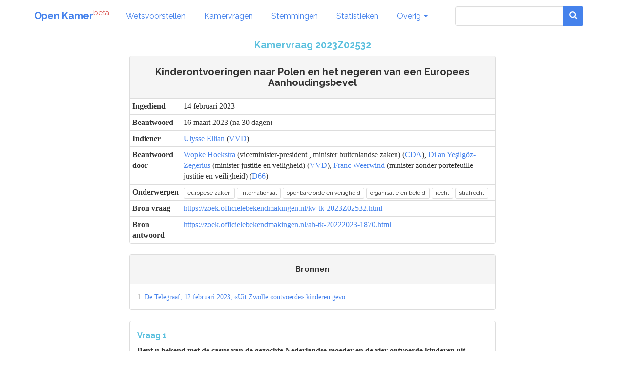

--- FILE ---
content_type: text/html; charset=utf-8
request_url: https://www.openkamer.org/kamervraag/2023Z02532/
body_size: 5107
content:
<!DOCTYPE html>



<html>

<head>

  <meta charset="utf-8">
  <meta http-equiv="X-UA-Compatible" content="IE=edge">
  <meta name="viewport" content="width=device-width, initial-scale=1.0">

  <title>Kamervraag - Kinderontvoeringen naar Polen en het negeren van een Europees Aanhoudingsbevel - 2023Z02532 - Tweede Kamer | Open Kamer</title>

  <link rel="apple-touch-icon" sizes="120x120" href="//www.openkamer.org/static/favicons/apple-touch-icon.png">
  <link rel="icon" type="image/png" href="//www.openkamer.org/static/favicons/favicon-32x32.png" sizes="32x32">
  <link rel="icon" type="image/png" href="//www.openkamer.org/static/favicons/favicon-16x16.png" sizes="16x16">
  <link rel="manifest" href="//www.openkamer.org/static/favicons/manifest.json">
  <link rel="mask-icon" href="//www.openkamer.org/static/favicons/safari-pinned-tab.svg" color="#5bbad5">
  <link rel="shortcut icon" href="//www.openkamer.org/static/favicons/favicon.ico">
  <meta name="msapplication-config" content="//www.openkamer.org/static/favicons/browserconfig.xml">
  <meta name="theme-color" content="#ffffff">

  

<meta property="og:url"                content="https://www.openkamer.org/kamervraag/2023Z02532/" />
<meta property="og:type"               content="article" />
<meta property="og:image"              content="" />
<meta property="og:locale"             content="nl_NL" />
<meta property="og:title"              content="Kamervraag - Kinderontvoeringen naar Polen en het negeren van een Europees Aanhoudingsbevel" />
<meta property="og:description"        content='Kamervragen over "Kinderontvoeringen naar Polen en het negeren van een Europees Aanhoudingsbevel" gesteld op 14 februari 2023 door Ulysse Ellian. Beantwoord op 16 maart 2023.'>



  <link rel="stylesheet" href="//www.openkamer.org/static/bootstrap/css/bootstrap_readable.min.css" type="text/css">
  <link rel="stylesheet" href="//www.openkamer.org/static/css/openkamer-1.0b9.css?v=1" type="text/css">
  <link rel="stylesheet" href="//www.openkamer.org/static/fonts/font-awesome-4.7.0/css/font-awesome.min.css" type="text/css">

  <script src="//www.openkamer.org/static/jquery-3.1.1/jquery-3.1.1.min.js" type="text/javascript"></script>
  <script src="//www.openkamer.org/static/bootstrap/js/bootstrap.min.js" type="text/javascript"></script>

  

  
  <!-- Piwik -->
  <script type="text/javascript">
    var _paq = _paq || [];
    _paq.push(["setDomains", ["*.openkamer.org"]]);
    _paq.push(['trackPageView']);
    _paq.push(['enableLinkTracking']);
    (function() {
      var u="//www.openkamer.org/piwik/";
      _paq.push(['setTrackerUrl', u+'piwik.php']);
      _paq.push(['setSiteId', 4]);
      var d=document, g=d.createElement('script'), s=d.getElementsByTagName('script')[0];
      g.type='text/javascript'; g.async=true; g.defer=true; g.src=u+'piwik.js'; s.parentNode.insertBefore(g,s);
    })();
  </script>
  <noscript><p><img src="//www.openkamer.org/piwik/piwik.php?idsite=4" style="border:0;" alt="" /></p></noscript>
  <!-- End Piwik Code -->
  

</head>

<body>

  <div class="navbar navbar-default navbar-fixed-top">
    <div class="container">

      <div class="navbar-header">
        <button type="button" class="navbar-toggle" data-toggle="collapse" data-target=".navbar-collapse">
          <span class="icon-bar"></span>
          <span class="icon-bar"></span>
          <span class="icon-bar"></span>
        </button>
        <a class="navbar-brand" href="/"><b>Open Kamer</b><sup class="text-danger">beta</sup></a>
      </div>

      <div class="collapse navbar-collapse">
        <ul class="nav navbar-nav">

          <li><a href="/wetsvoorstellen/">Wetsvoorstellen</a></li>

          <li><a href="/kamervragen/">Kamervragen</a></li>

          <li class="hidden-sm"><a href="/stemmingen/">Stemmingen</a></li>

          <li class="hidden-sm"><a href="/stats/">Statistieken</a></li>

          <li class="dropdown">
            <a href="#" class="dropdown-toggle" data-toggle="dropdown" role="button" aria-haspopup="true" aria-expanded="false">Overig <span class="caret"></span></a>
            <ul class="dropdown-menu">
              <!--<li><a href="/agendas/">Agenda's</a></li>-->
              <li><a href="/kabinet/huidig/">Kabinet</a></li>
              <li><a href="/tweedekamerleden/">Kamerleden</a></li>
              <li><a href="/partijen/">Partijen</a></li>
              <li><a href="/commissies/">Commissies</a></li>
              <li><a href="/geschenken/">Geschenken</a></li>
              <li><a href="/reizen/">Reizen</a></li>
              <li class="visible-sm"><a href="/stats/">Statistieken</a></li>
              <li class="visible-sm"><a href="/stemmingen/">Stemmingen</a></li>
              <li><a href="/commissie/verslagen/">Verslagen AO</a></li>
            </ul>
          </li>
        </ul>    
        
        <ul class="nav navbar-nav navbar-right">

            <form class="navbar-form visible-lg" role="search" method="get" action="/search">
                <div class="input-group">
                    <input type="search" name="q" id="id_q" class="form-control">
                    <div class="input-group-btn">
                    <button type="submit"  class="btn btn-primary">   

                    <i class="glyphicon glyphicon-search"></i>

                    </button>
                    </div>
                </div>

            </form>

            <li><a href="/search/" type="button" class="btn btn-default navbar-btn hidden-lg"><span class="glyphicon glyphicon-search"></span></a></li>

        </ul>

      </div>

    </div>

  </div>

  <script type="text/javascript">
  $.ajaxSetup({
    data: { csrfmiddlewaretoken: 'Jdl2cZ0JR4S4JTdtlp2oSFfxQWyXCdls1XUHS19THEM2Q2tdGT8dgXIV03FTabFX' },
  });
  </script>

  <div class="container">
    

<div class="row">
  <div class="col-lg-8 col-lg-offset-2">

    <div align="center"><h4 class="text-info">Kamervraag 2023Z02532</h4></div>

    <div class="panel panel-default" align="left">
      <div class="panel-heading">
        <div align="center"><h4>Kinderontvoeringen naar Polen en het negeren van een Europees Aanhoudingsbevel</h4></div>
      </div>

      <table class="table table-condensed">
        <tbody>
          <tr>
            <th>Ingediend</th>
            <td>14 februari 2023</td>
          </tr>
          
          <tr>
            <th>Beantwoord</th>
            <td>16 maart 2023 (na 30 dagen)</td>
          </tr>
          
          <tr>
            <th>Indiener</th>
            
            <td>
  <a href="/persoon/ulysse-ellian/">Ulysse Ellian</a>
  
  (<a href="/partij/vvd/">VVD</a>)
</td>
            
          </tr>
          
          <tr>
            <th>Beantwoord door</th>
            
            <td>
  <a href="/persoon/wopke-hoekstra/">Wopke Hoekstra</a>
  
    (viceminister-president , minister buitenlandse zaken)
  
  (<a href="/partij/cda/">CDA</a>),

  <a href="/persoon/dilan-yesilgoz-zegerius/">Dilan Yeşilgöz-Zegerius</a>
  
    (minister justitie en veiligheid)
  
  (<a href="/partij/vvd/">VVD</a>),

  <a href="/persoon/franc-weerwind/">Franc Weerwind</a>
  
    (minister zonder portefeuille justitie en veiligheid)
  
  (<a href="/partij/d66/">D66</a>)
</td>
            
          </tr>
          
          <tr>
            <th>Onderwerpen</th>
            <td><a href="/kamervragen/?categories=44"><span class="label label-default">europese zaken</span></a> <a href="/kamervragen/?categories=43"><span class="label label-default">internationaal</span></a> <a href="/kamervragen/?categories=10"><span class="label label-default">openbare orde en veiligheid</span></a> <a href="/kamervragen/?categories=9"><span class="label label-default">organisatie en beleid</span></a> <a href="/kamervragen/?categories=3"><span class="label label-default">recht</span></a> <a href="/kamervragen/?categories=29"><span class="label label-default">strafrecht</span></a> </td>
          </tr>
          <tr>
            <th>Bron vraag</th>
            <td style="word-break:break-all;"><a href="https://zoek.officielebekendmakingen.nl/kv-tk-2023Z02532.html">https://zoek.officielebekendmakingen.nl/kv-tk-2023Z02532.html</a></td>
          </tr>
          
          <tr>
            <th>Bron antwoord</th>
            <td style="word-break:break-all;"><a href="https://zoek.officielebekendmakingen.nl/ah-tk-20222023-1870.html">https://zoek.officielebekendmakingen.nl/ah-tk-20222023-1870.html</a></td>
          </tr>
          
        </tbody>
      </table>

    </div>

  </div>
</div>

<div class="row">
  <div class="col-lg-8 col-lg-offset-2">

    
      
      <div class="row">
  <div class="col-sm-12" align="left">
    <div class="panel panel-default">
      <div class="panel-heading hidden-xs">
        <div align="center"><h5>Bronnen</h5></div>
      </div>
      <div class="panel-body">
        
            <small>
              1.
              
                <a href="https://www.telegraaf.nl/nieuws/293475598/uit-zwolle-ontvoerde-kinderen-gevonden-poolse-politie-doet-niets" target="_blank">De Telegraaf, 12 februari 2023, «Uit Zwolle «ontvoerde» kinderen gevo…</a>
              
            </small><br/>
        
      </div>
    </div>
  </div>
</div>
      
    

    <ul class="list-group">
    
      <li class="list-group-item">
          <h5 class="text-info">Vraag 1</h5>
          <strong>Bent u bekend met de casus van de gezochte Nederlandse moeder en de vier ontvoerde kinderen uit Zwolle? Zo nee, bent u bereid kennis te nemen van de casus?1</strong>
        
          <br/>
          <br/>
          <p>Ja, ik ben bekend met deze casus.<br></p>
        
      </li>
    
      <li class="list-group-item">
          <h5 class="text-info">Vraag 2</h5>
          <strong>Wat is uw beeld ten aanzien van de toepassing van weigeringsronden uit het Haags Kinderontvoeringsverdrag door landen zoals Polen waar gerechtelijke procedures traag verlopen?</strong>
        
          <br/>
          <br/>
          <p>Ik herken het door u geschetste beeld ten dele. In sommige gevallen wordt een beroep gedaan op de weigeringsgronden in het Haags kinderontvoeringsverdrag in het voordeel van de meenemende ouder. Daarnaast ondervinden sommige ouders problemen bij de tenuitvoerlegging van beslissingen tot teruggeleiding van hun kinderen naar Nederland. In principe staat dit los van de toepassing van eventuele weigeringsgronden door de rechter. Die problemen bij de tenuitvoerlegging vinden hun oorsprong in het nationale recht van het betreffende land. Het kabinet volgt deze problematiek nauwgezet en spreekt relevante landen hier bij gelegenheid op aan. Te meer omdat ik veel waarde hecht aan een correcte naleving van het Haags kinderontvoeringsverdrag.<br></p>
        
      </li>
    
      <li class="list-group-item">
          <h5 class="text-info">Vraag 3</h5>
          <strong>In hoeverre herkent u het beeld dat Poolse rechters in het voordeel van de ontvoerende moeder vonnis wijzen?</strong>
        
          <br/>
          <br/>
          <p>Zie antwoord vraag 2.</p>
        
      </li>
    
      <li class="list-group-item">
          <h5 class="text-info">Vraag 4</h5>
          <strong>Waarom weigert een land, zoals bijvoorbeeld Polen, om kinderen terug te geleiden naar Nederland indien daartoe door een rechter is besloten?</strong>
        
          <br/>
          <br/>
          <p>Zie antwoord vraag 2.</p>
        
      </li>
    
      <li class="list-group-item">
          <h5 class="text-info">Vraag 5</h5>
          <strong>Welke stappen gaat u ondernemen om ervoor te zorgen dat de kinderen waarvan de rechter geoordeeld heeft dat zij naar Nederland moeten, zoals in de casus als benoemd in vraag 1, ook daadwerkelijk zo snel mogelijk naar Nederland worden teruggebracht?</strong>
        
          <br/>
          <br/>
          <p>De Nederlandse Centrale autoriteit vraagt bij bilaterale contacten met Polen voortdurend aandacht voor correcte naleving van het Haags kinderontvoeringsverdrag. Ook in een breder verband wordt hierop aangedrongen: samen met een aantal andere lidstaten heeft Nederland zich in december 2022 gevoegd in een zaak voor het Hof van Justitie van de Europese Unie. In deze zaak is door een Poolse rechter een prejudiciële vraag gesteld over strijdigheid tussen Poolse wetgeving en Europese regelgeving op het gebied van internationale kinderontvoering. Het Hof heeft deze prejudiciële vraag inmiddels bevestigend beantwoord. Ook binnen de Europese Commissie is aandacht voor de naleving van het Haags kinderontvoeringsverdrag. Om deze reden is de Europese Commissie een zogenaamde inbreukprocedure tegen Polen gestart.<br></p>
        
      </li>
    
      <li class="list-group-item">
          <h5 class="text-info">Vraag 6</h5>
          <strong>Waarom weigeren de Poolse autoriteiten om een Europees Aanhoudingsbevel uit te voeren en wat vindt u daarvan?</strong>
        
          <br/>
          <br/>
          <p>Het is aan de rechter van de aangezochte lidstaat om een besluit te nemen over de uitvoering van een Europees Aanhoudingsbevel. Op een rechterlijke beslissing van een andere lidstaat van de Europese Unie in een individuele zaak kan ik niet ingaan.<br></p>
        
      </li>
    
      <li class="list-group-item">
          <h5 class="text-info">Vraag 7</h5>
          <strong>Hoe ziet u de toekomst van het Haags Kinderontvoeringsverdrag indien dit verdrag in veel gevallen niet meer dan een papieren tijger blijkt te zijn?</strong>
        
          <br/>
          <br/>
          <p>Landen die zijn aangesloten bij de verordening Brussel II ter en het Haags kinderontvoeringsverdrag – zoals Polen – zijn gehouden deze na te leven. Indien een land het verdrag structureel niet nakomt, spreekt het kabinet het desbetreffende land daarop aan. Zoals ook gemeld in mijn brief van 16 december jl. wordt gewerkt aan een protocol om landen te kunnen aanspreken op hun verantwoordelijkheid ten aanzien van de naleving van het Haags kinderontvoeringsverdrag2. Het protocol moet duidelijk maken wie wanneer in actie komt en welke diplomatieke wegen kunnen worden bewandeld om de betrokken verdragslanden te kunnen aanspreken. Dit protocol zal volgens de huidige planning voor de zomerreces van 2023 worden opgeleverd, periodiek worden geëvalueerd en waar nodig aangescherpt.<br></p>
        
      </li>
    
    </ul>
  </div>
</div>

<div class="row">
  <div class="col-lg-8 col-lg-offset-2">

    <ul class="list-group">
    

    </ul>
  </div>
</div>

<hr/>

<div class="row">
  <div class="col-lg-8 col-lg-offset-2">
    <h6 class="small">Kamervraag document nummer: kv-tk-2023Z02532</h6>
    <h6 class="small">Volledige titel: Kinderontvoeringen naar Polen en het negeren van een Europees Aanhoudingsbevel</h6>
    
    <h6 class="small">Kamerantwoord document nummer: ah-tk-20222023-1870</h6>
    <h6 class="small">Volledige titel: Antwoord op vragen van het lid Ellian over kinderontvoeringen naar Polen en het negeren van een Europees Aanhoudingsbevel</h6>
    
  </div>
</div>


  </div>

  <footer id="base-footer" class="footer">
    <hr/>
    <div class="container">
      <div class="row" align="center">
        <div class="col-sm-1 col-sm-offset-4">
          <h6><a href="/colofon/">Colofon</a></h6>
        </div>
        <div class="col-sm-1">
          <h6><a href="https://github.com/openkamer/openkamer" target="_blank">GitHub</a></h6>
        </div>
        <div class="col-sm-1">
          <h6><a href="https://twitter.com/openkamer" target="_blank">Twitter</a></h6>
        </div>
        <div class="col-sm-1">
          <h6><a href="/contact/">Contact</a></h6>
        </div>
        <div class="col-sm-1">
          <h6>v1.2b1</h6>
        </div>
      </div>
    </div>
  </footer>

</body>

</html>
